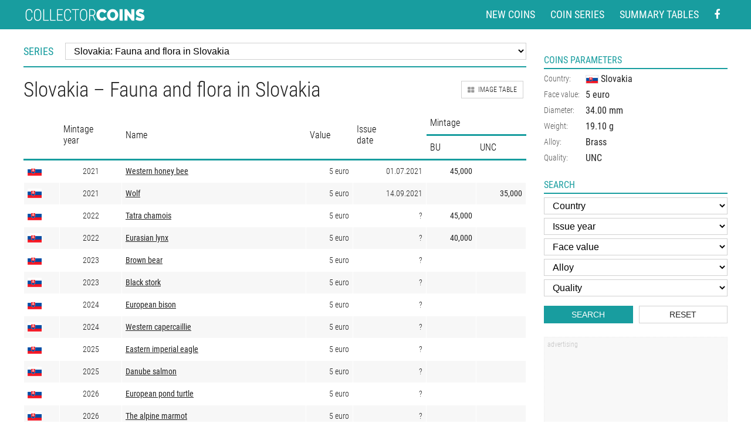

--- FILE ---
content_type: text/html; charset=utf-8
request_url: https://www.google.com/recaptcha/api2/aframe
body_size: 269
content:
<!DOCTYPE HTML><html><head><meta http-equiv="content-type" content="text/html; charset=UTF-8"></head><body><script nonce="J0hd4D165V7xQ-DOiKBYuA">/** Anti-fraud and anti-abuse applications only. See google.com/recaptcha */ try{var clients={'sodar':'https://pagead2.googlesyndication.com/pagead/sodar?'};window.addEventListener("message",function(a){try{if(a.source===window.parent){var b=JSON.parse(a.data);var c=clients[b['id']];if(c){var d=document.createElement('img');d.src=c+b['params']+'&rc='+(localStorage.getItem("rc::a")?sessionStorage.getItem("rc::b"):"");window.document.body.appendChild(d);sessionStorage.setItem("rc::e",parseInt(sessionStorage.getItem("rc::e")||0)+1);localStorage.setItem("rc::h",'1768762851537');}}}catch(b){}});window.parent.postMessage("_grecaptcha_ready", "*");}catch(b){}</script></body></html>